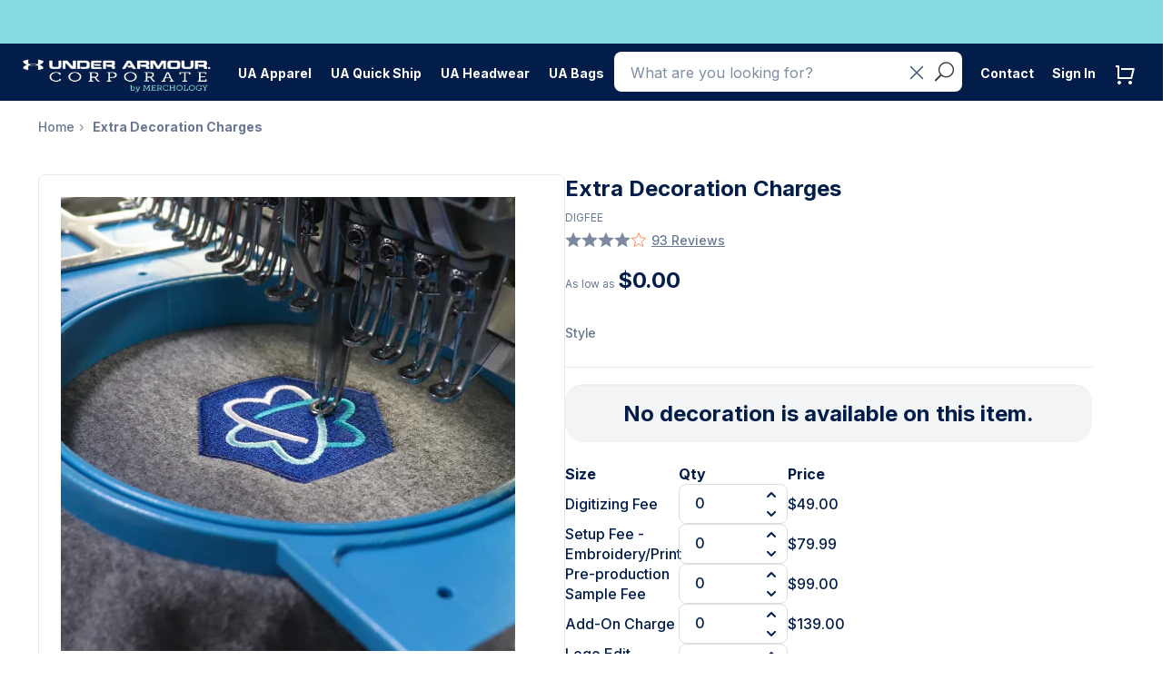

--- FILE ---
content_type: text/javascript
request_url: https://uac.merchology.com/cdn/shop/t/147/assets/redirect.js?v=67553999766074032481717501293
body_size: 4065
content:
var eu_countries=["BE","BG","CZ","DK","DE","EE","IE","EL","GR","ES","FR","HR","IT","CY","LV","LT","LU","HU","MT","NL","AT","PL","PT","RO","SI","SK","FI","SE","UK"];function checkAndShowCookieDisclaimer(country_code){typeof window.cookieconsent!="undefined"?typeof isWindowLoadedWithCookie!="undefined"&&isWindowLoadedWithCookie==!0&&$.inArray(country_code,eu_countries)!=-1?window.cookieconsent.initialise(cookieConsObj):$.inArray(country_code,eu_countries)!=-1&&window.addEventListener("load",function(){window.cookieconsent.initialise(cookieConsObj)}):$.inArray(country_code,eu_countries)!=-1&&window.addEventListener("load",function(){window.cookieconsent.initialise(cookieConsObj)})}(function($2,document2,window2,undefined2){window2.IPRedirect={init:function(settings){var self=this;return self.settings=settings,self.redirect=localStorage.getItem("location-redirect"),self.messageWrap=$2("#location-redirect-message,#location-redirect-popup"),self.currentCountry=$2(".current-country",self.messageWrap),self.RedirectMe=$2(".redirect-me",self.messageWrap),self.closeBtn=$2(".close-redirect-btn",self.messageWrap),self.newStore=$2(".new-store",self.messageWrap),self.catchAllCountries=settings.redirect_catch_all_countries,self.catchAllURL=settings.redirect_catch_all_url,self.catchAllName=settings.redirect_catch_all_name,self.forceRedirect=!!settings.redirect_force,self.relativeRedirect=!!settings.redirect_relative,self.countryTranslations={Sweden:"Sverige"},self.domain="https://reallyfreegeoip.org/json/?callback=?",self.redirects=[],self.urlMap={},self.featherlight=$2.featherlight,self.location={},self.loadRedirects(settings),self.mapURLs(self.redirects,"::"),self.redirect=typeof self.redirect=="string"?JSON.parse(self.redirect):{shown:!1,date:null},self.redirect.shown=self.getIsRedirectShown(),!0},run:function(){var self=this,successCallback=self.forceRedirect?self.fetchAndRedirectOnResponse:self.fetchAndShowRedirect,activateRedirect=!!(!self.redirect.shown||self.forceRedirect);activateRedirect&&(self.makeServerCall(self.fetchLocationInfoAndRunCallback,successCallback),self.forceRedirect||self.bindRedirect())},loadRedirects:function(settings){for(var self=this,i=1;i<11;++i){var name="redirect_"+i;self.redirects.push(settings[name])}},mapURLs:function(stringList,splitter){for(var self=this,i=0;i<stringList.length;++i)if(stringList[i]&&stringList[i]!=""){var splitString=stringList[i].split(splitter);splitString[2].indexOf("https://")===-1&&splitString[1].indexOf("https://")===-1&&(splitString[2]="https://"+splitString[2]),self.urlMap[splitString[0]]={name:splitString[1],url:splitString[2]}}if(self.catchAllCountries.length>0)for(var countries=self.catchAllCountries.split(/[\s,]+/),i=0;i<countries.length;++i)self.urlMap[countries[i]]={name:self.catchAllName,url:self.catchAllURL};return self.urlMap},getIsRedirectShown:function(){var self=this,today=new Date,prevDate=new Date(self.redirect.date),dayLength=1e3*24*60*60,diffDate=today-prevDate;return!(diffDate/dayLength>30)},makeServerCall:function(serverCall,callback){return serverCall(callback)},fetchLocationInfoAndRunCallback:function(successCallback){var self=IPRedirect;$2.ajax({url:self.domain,type:"POST",dataType:"jsonp",async:!1,success:successCallback,error:successCallback})},fetchAndShowRedirect:function(location){var self=IPRedirect;self.location=location;var hideHeaderFlg=!1;if(getParameterByName("us_only")!=""&&getParameterByName("us_only")=="true")hideHeaderFlg=!0,document2.cookie="hideHeaderFlg=true; path=/";else{var hideHeaderCookie=getMerchCookie("hideHeaderFlg");typeof hideHeaderCookie!="undefined"&&hideHeaderCookie=="true"&&(hideHeaderFlg=!0)}var dynamicCurrencyCookieName="currency1525994576",dynamicCurrencyCookieEncode="_g1525994576";if(window2.location.host=="test-corporatedirectapparel.myshopify.com"&&(dynamicCurrencyCookieName="currency1524462844",dynamicCurrencyCookieEncode="_g1524462844"),typeof location!="undefined"&&location.country_code!="undefined"&&checkAndShowCookieDisclaimer(location.country_code),typeof location!="undefined"&&typeof location!="undefined"&&typeof self.urlMap[location.country_code]!="undefined"&&self.urlMap[location.country_code].url!=null&&site_country!=location.country_code&&hideHeaderFlg==!1){document2.cookie=dynamicCurrencyCookieName+"=; expires=Thu, 18 Dec 1971 12:00:00 UTC; domain="+window2.location.hostname+"; path=/",document2.cookie=dynamicCurrencyCookieEncode+"=; expires=Thu, 18 Dec 1971 12:00:00 UTC; domain="+window2.location.hostname+"; path=/",document2.cookie="merch_currency=; expires=Thu, 18 Dec 1970 12:00:00 UTC; path=/";var countryName=self.countryTranslations[location.country_name]?self.countryTranslations[location.country_name]:location.country_name;self.currentCountry.text(countryName);var redirectLinksHtml="",nlink=0;self.urlMap[site_country].url!=null&&typeof self.urlMap[location.country_code]!="undefined"&&(redirectLinksHtml+='<a href="javascript:IPRedirect.saveRedirect()" title="'+self.urlMap[site_country].name+'" class="flg-icon '+site_country+'-flag"> &nbsp; </a>',nlink++),self.urlMap[location.country_code].url!=null&&typeof self.urlMap[location.country_code]!="undefined"&&(nlink>0&&(redirectLinksHtml+='<span class="or-seperator"> Or </span>'),redirectLinksHtml+='<a href="'+self.urlMap[location.country_code].url+'" title="'+self.urlMap[location.country_code].name+'" class="flg-icon '+location.country_code+'-flag"> &nbsp; </a>'),redirectLinksHtml!=""&&($2(".redirect-other-site-link").html(redirectLinksHtml),$2(".location-redirect-message").show())}else typeof location!="undefined"&&location.country_code!=null&&(getMerchCookie("merch_currency")!=null&&getMerchCookie("merch_currency")!=""&&(document2.cookie=dynamicCurrencyCookieName+"="+getMerchCookie("merch_currency")+"; domain="+window2.location.hostname+"; path=/",document2.cookie=dynamicCurrencyCookieEncode+"="+btoa(getMerchCookie("merch_currency"))+"; domain="+window2.location.hostname+"; path=/"),site_country!=location.country_code&&(getMerchCookie("merch_currency")==null||getMerchCookie("merch_currency")=="")&&checkAndShowCurrencyHeader())},fetchAndRedirectOnResponse:function(location){var self=IPRedirect;self.location=location,self.urlMap[location.country_code].url!=null&&(self.relativeRedirect?window2.top.location.assign(self.urlMap[location.country_code].url+window2.top.location.pathname):window2.top.location.assign(self.urlMap[location.country_code].url))},bindRedirect:function(){var self=this;self.closeBtn.off().on("click",function(e){e.preventDefault(),e.stopPropagation(),self.messageWrap.hide(),self.featherlight.close(),self.saveRedirect()}),self.RedirectMe.on("click",function(e){e.stopPropagation()})},saveRedirect:function(key,val){var redirect={shown:!0,date:Date()};localStorage.setItem("location-redirect",JSON.stringify(redirect)),$2(".location-redirect-message").length&&$2(".location-redirect-message").hide()}}})(jQuery,document,window),function($2){"use strict";if(typeof $2=="undefined"){"console"in window&&window.console.info("Too much lightness, Featherlight needs jQuery.");return}function Featherlight($content,config){if(this instanceof Featherlight)this.id=Featherlight.id++,this.setup($content,config),this.chainCallbacks(Featherlight._callbackChain);else{var fl=new Featherlight($content,config);return fl.open(),fl}}var opened=[],pruneOpened=function(remove){return opened=$2.grep(opened,function(fl){return fl!==remove&&fl.$instance.closest("body").length>0}),opened},structure=function(obj,prefix){var result={},regex=new RegExp("^"+prefix+"([A-Z])(.*)");for(var key in obj){var match=key.match(regex);if(match){var dasherized=(match[1]+match[2].replace(/([A-Z])/g,"-$1")).toLowerCase();result[dasherized]=obj[key]}}return result},eventMap={keyup:"onKeyUp",resize:"onResize"},globalEventHandler=function(event){$2.each(Featherlight.opened().reverse(),function(){if(!event.isDefaultPrevented()&&this[eventMap[event.type]](event)===!1)return event.preventDefault(),event.stopPropagation(),!1})},toggleGlobalEvents=function(set){if(set!==Featherlight._globalHandlerInstalled){Featherlight._globalHandlerInstalled=set;var events=$2.map(eventMap,function(_,name){return name+"."+Featherlight.prototype.namespace}).join(" ");$2(window)[set?"on":"off"](events,globalEventHandler)}};Featherlight.prototype={constructor:Featherlight,namespace:"featherlight",targetAttr:"data-featherlight",variant:null,resetCss:!1,background:null,openTrigger:"click",closeTrigger:"click",filter:null,root:"body",openSpeed:250,closeSpeed:250,closeOnClick:"background",closeOnEsc:!0,closeIcon:"&#10005;",loading:"",persist:!1,otherClose:null,beforeOpen:$2.noop,beforeContent:$2.noop,beforeClose:$2.noop,afterOpen:$2.noop,afterContent:$2.noop,afterClose:$2.noop,onKeyUp:$2.noop,onResize:$2.noop,type:null,contentFilters:["jquery","image","html","ajax","iframe","text"],setup:function(target,config){typeof target=="object"&&!(target instanceof $2)&&!config&&(config=target,target=void 0);var self=$2.extend(this,config,{target:target}),css=self.resetCss?self.namespace+"-reset":self.namespace,$background=$2(self.background||['<div class="'+css+"-loading "+css+'">','<div class="'+css+'-content">','<span class="'+css+"-close-icon "+self.namespace+'-close">',self.closeIcon,"</span>",'<div class="'+self.namespace+'-inner">'+self.loading+"</div>","</div>","</div>"].join("")),closeButtonSelector="."+self.namespace+"-close"+(self.otherClose?","+self.otherClose:"");return self.$instance=$background.clone().addClass(self.variant),self.$instance.on(self.closeTrigger+"."+self.namespace,function(event){var $target=$2(event.target);(self.closeOnClick==="background"&&$target.is("."+self.namespace)||self.closeOnClick==="anywhere"||$target.closest(closeButtonSelector).length)&&(event.preventDefault(),self.close())}),this},getContent:function(){if(this.persist!==!1&&this.$content)return this.$content;var self=this,filters=this.constructor.contentFilters,readTargetAttr=function(name){return self.$currentTarget&&self.$currentTarget.attr(name)},targetValue=readTargetAttr(self.targetAttr),data=self.target||targetValue||"",filter=filters[self.type];if(!filter&&data in filters&&(filter=filters[data],data=self.target&&targetValue),data=data||readTargetAttr("href")||"",!filter)for(var filterName in filters)self[filterName]&&(filter=filters[filterName],data=self[filterName]);if(!filter){var target=data;if(data=null,$2.each(self.contentFilters,function(){return filter=filters[this],filter.test&&(data=filter.test(target)),!data&&filter.regex&&target.match&&target.match(filter.regex)&&(data=target),!data}),!data)return"console"in window&&window.console.error("Featherlight: no content filter found "+(target?' for "'+target+'"':" (no target specified)")),!1}return filter.process.call(self,data)},setContent:function($content){var self=this;return($content.is("iframe")||$2("iframe",$content).length>0)&&self.$instance.addClass(self.namespace+"-iframe"),self.$instance.removeClass(self.namespace+"-loading"),self.$instance.find("."+self.namespace+"-inner").not($content).slice(1).remove().end().replaceWith($2.contains(self.$instance[0],$content[0])?"":$content),self.$content=$content.addClass(self.namespace+"-inner"),self},open:function(event){var self=this;if(self.$instance.hide().appendTo(self.root),(!event||!event.isDefaultPrevented())&&self.beforeOpen(event)!==!1){event&&event.preventDefault();var $content=self.getContent();if($content)return opened.push(self),toggleGlobalEvents(!0),self.$instance.fadeIn(self.openSpeed),self.beforeContent(event),$2.when($content).always(function($content2){self.setContent($content2),self.afterContent(event)}).then(self.$instance.promise()).done(function(){self.afterOpen(event)})}return self.$instance.detach(),$2.Deferred().reject().promise()},close:function(event){var self=this,deferred=$2.Deferred();return self.beforeClose(event)===!1?deferred.reject():(pruneOpened(self).length===0&&toggleGlobalEvents(!1),self.$instance.fadeOut(self.closeSpeed,function(){self.$instance.detach(),self.afterClose(event),deferred.resolve()})),deferred.promise()},chainCallbacks:function(chain){for(var name in chain)this[name]=$2.proxy(chain[name],this,$2.proxy(this[name],this))}},$2.extend(Featherlight,{id:0,autoBind:"[data-featherlight]",defaults:Featherlight.prototype,contentFilters:{jquery:{regex:/^[#.]\w/,test:function(elem){return elem instanceof $2&&elem},process:function(elem){return this.persist!==!1?$2(elem):$2(elem).clone(!0)}},image:{regex:/\.(png|jpg|jpeg|gif|tiff|bmp|svg)(\?\S*)?$/i,process:function(url){var self=this,deferred=$2.Deferred(),img=new Image,$img=$2('<img src="'+url+'" alt="" class="'+self.namespace+'-image" />');return img.onload=function(){$img.naturalWidth=img.width,$img.naturalHeight=img.height,deferred.resolve($img)},img.onerror=function(){deferred.reject($img)},img.src=url,deferred.promise()}},html:{regex:/^\s*<[\w!][^<]*>/,process:function(html){return $2(html)}},ajax:{regex:/./,process:function(url){var self=this,deferred=$2.Deferred(),$container=$2("<div></div>").load(url,function(response,status){status!=="error"&&deferred.resolve($container.contents()),deferred.fail()});return deferred.promise()}},iframe:{process:function(url){var deferred=new $2.Deferred,$content=$2("<iframe/>").hide().attr("src",url).css(structure(this,"iframe")).on("load",function(){deferred.resolve($content.show())}).appendTo(this.$instance.find("."+this.namespace+"-content"));return deferred.promise()}},text:{process:function(text){return $2("<div>",{text:text})}}},functionAttributes:["beforeOpen","afterOpen","beforeContent","afterContent","beforeClose","afterClose"],readElementConfig:function(element,namespace){var Klass=this,regexp=new RegExp("^data-"+namespace+"-(.*)"),config={};return element&&element.attributes&&$2.each(element.attributes,function(){var match=this.name.match(regexp);if(match){var val=this.value,name=$2.camelCase(match[1]);if($2.inArray(name,Klass.functionAttributes)>=0)val=new Function(val);else try{val=$2.parseJSON(val)}catch(e){}config[name]=val}}),config},extend:function(child,defaults){var Ctor=function(){this.constructor=child};return Ctor.prototype=this.prototype,child.prototype=new Ctor,child.__super__=this.prototype,$2.extend(child,this,defaults),child.defaults=child.prototype,child},attach:function($source,$content,config){var Klass=this;typeof $content=="object"&&!($content instanceof $2)&&!config&&(config=$content,$content=void 0),config=$2.extend({},config);var namespace=config.namespace||Klass.defaults.namespace,tempConfig=$2.extend({},Klass.defaults,Klass.readElementConfig($source[0],namespace),config),sharedPersist;return $source.on(tempConfig.openTrigger+"."+tempConfig.namespace,tempConfig.filter,function(event){var elemConfig=$2.extend({$source:$source,$currentTarget:$2(this)},Klass.readElementConfig($source[0],tempConfig.namespace),Klass.readElementConfig(this,tempConfig.namespace),config),fl=sharedPersist||$2(this).data("featherlight-persisted")||new Klass($content,elemConfig);fl.persist==="shared"?sharedPersist=fl:fl.persist!==!1&&$2(this).data("featherlight-persisted",fl),elemConfig.$currentTarget.blur(),fl.open(event)}),$source},current:function(){var all=this.opened();return all[all.length-1]||null},opened:function(){var klass=this;return pruneOpened(),$2.grep(opened,function(fl){return fl instanceof klass})},close:function(){var cur=this.current();if(cur)return cur.close()},_onReady:function(){var Klass=this;Klass.autoBind&&($2(Klass.autoBind).each(function(){Klass.attach($2(this))}),$2(document).on("click",Klass.autoBind,function(evt){evt.isDefaultPrevented()||(evt.preventDefault(),Klass.attach($2(evt.currentTarget)),$2(evt.target).click())}))},_callbackChain:{onKeyUp:function(_super,event){return event.keyCode===27?(this.closeOnEsc&&this.$instance.find("."+this.namespace+"-close:first").click(),!1):_super(event)},onResize:function(_super,event){if(this.$content.naturalWidth){var w=this.$content.naturalWidth,h=this.$content.naturalHeight;this.$content.css("width","").css("height","");var ratio=Math.max(w/parseInt(this.$content.parent().css("width"),10),h/parseInt(this.$content.parent().css("height"),10));ratio>1&&this.$content.css("width",""+w/ratio+"px").css("height",""+h/ratio+"px")}return _super(event)},afterContent:function(_super,event){var r=_super(event);return this.onResize(event),r}}}),$2.featherlight=Featherlight,$2.fn.featherlight=function($content,config){return Featherlight.attach(this,$content,config)},$2(document).ready(function(){Featherlight._onReady()})}(jQuery);
//# sourceMappingURL=/cdn/shop/t/147/assets/redirect.js.map?v=67553999766074032481717501293


--- FILE ---
content_type: text/javascript
request_url: https://uac.merchology.com/cdn/shop/t/147/assets/custom-currency.js?v=130203774574403173871729800236
body_size: 1431
content:
var countryCodeCurrency={BD:"BDT",BE:"EUR",BF:"XOF",BG:"BGN",BA:"BAM",BB:"BBD",WF:"XPF",BL:"EUR",BM:"BMD",BN:"BND",BO:"BOB",BH:"BHD",BI:"BIF",BJ:"XOF",BT:"BTN",JM:"JMD",BV:"NOK",BW:"BWP",WS:"WST",BQ:"USD",BR:"BRL",BS:"BSD",JE:"GBP",BY:"BYR",BZ:"BZD",RU:"RUB",RW:"RWF",RS:"RSD",TL:"USD",RE:"EUR",TM:"TMT",TJ:"TJS",RO:"RON",TK:"NZD",GW:"XOF",GU:"USD",GT:"GTQ",GS:"GBP",GR:"EUR",GQ:"XAF",GP:"EUR",JP:"JPY",GY:"GYD",GG:"GBP",GF:"EUR",GE:"GEL",GD:"XCD",GB:"GBP",GA:"XAF",SV:"USD",GN:"GNF",GM:"GMD",GL:"DKK",GI:"GIP",GH:"GHS",OM:"OMR",TN:"TND",JO:"JOD",HR:"HRK",HT:"HTG",HU:"HUF",HK:"HKD",HN:"HNL",HM:"AUD",VE:"VEF",PR:"USD",PS:"ILS",PW:"USD",PT:"EUR",SJ:"NOK",PY:"PYG",IQ:"IQD",PA:"PAB",PF:"XPF",PG:"PGK",PE:"PEN",PK:"PKR",PH:"PHP",PN:"NZD",PL:"PLN",PM:"EUR",ZM:"ZMK",EH:"MAD",EE:"EUR",EG:"EGP",ZA:"ZAR",EC:"USD",IT:"EUR",VN:"VND",SB:"SBD",ET:"ETB",SO:"SOS",ZW:"ZWL",SA:"SAR",ES:"EUR",ER:"ERN",ME:"EUR",MD:"MDL",MG:"MGA",MF:"EUR",MA:"MAD",MC:"EUR",UZ:"UZS",MM:"MMK",ML:"XOF",MO:"MOP",MN:"MNT",MH:"USD",MK:"MKD",MU:"MUR",MT:"EUR",MW:"MWK",MV:"MVR",MQ:"EUR",MP:"USD",MS:"XCD",MR:"MRO",IM:"GBP",UG:"UGX",TZ:"TZS",MY:"MYR",MX:"MXN",IL:"ILS",FR:"EUR",IO:"USD",SH:"SHP",FI:"EUR",FJ:"FJD",FK:"FKP",FM:"USD",FO:"DKK",NI:"NIO",NL:"EUR",NO:"NOK",NA:"NAD",VU:"VUV",NC:"XPF",NE:"XOF",NF:"AUD",NG:"NGN",NZ:"NZD",NP:"NPR",NR:"AUD",NU:"NZD",CK:"NZD",XK:"EUR",CI:"XOF",CH:"CHF",CO:"COP",CN:"CNY",CM:"XAF",CL:"CLP",CC:"AUD",CA:"CAD",CG:"XAF",CF:"XAF",CD:"CDF",CZ:"CZK",CY:"EUR",CX:"AUD",CR:"CRC",CW:"ANG",CV:"CVE",CU:"CUP",SZ:"SZL",SY:"SYP",SX:"ANG",KG:"KGS",KE:"KES",SS:"SSP",SR:"SRD",KI:"AUD",KH:"KHR",KN:"XCD",KM:"KMF",ST:"STD",SK:"EUR",KR:"KRW",SI:"EUR",KP:"KPW",KW:"KWD",SN:"XOF",SM:"EUR",SL:"SLL",SC:"SCR",KZ:"KZT",KY:"KYD",SG:"SGD",SE:"SEK",SD:"SDG",DO:"DOP",DM:"XCD",DJ:"DJF",DK:"DKK",VG:"USD",DE:"EUR",YE:"YER",DZ:"DZD",US:"USD",UY:"UYU",YT:"EUR",UM:"USD",LB:"LBP",LC:"XCD",LA:"LAK",TV:"AUD",TW:"TWD",TT:"TTD",TR:"TRY",LK:"LKR",LI:"CHF",LV:"EUR",TO:"TOP",LT:"LTL",LU:"EUR",LR:"LRD",LS:"LSL",TH:"THB",TF:"EUR",TG:"XOF",TD:"XAF",TC:"USD",LY:"LYD",VA:"EUR",VC:"XCD",AE:"AED",AD:"EUR",AG:"XCD",AF:"AFN",AI:"XCD",VI:"USD",IS:"ISK",IR:"IRR",AM:"AMD",AL:"ALL",AO:"AOA",AQ:"",AS:"USD",AR:"ARS",AU:"AUD",AT:"EUR",AW:"AWG",IN:"INR",AX:"EUR",AZ:"AZN",IE:"EUR",ID:"IDR",UA:"UAH",QA:"QAR",MZ:"MZN"},isCurrencySwitcherAvailable=!1;function afterCurrencySwitcherInit(){isCurrencySwitcherAvailable=!0,customizeDoubly()}function checkAndShowCurrencyHeader(){isCurrencySwitcherAvailable==!0?$(".location-currency-message").show():setTimeout(function(){checkAndShowCurrencyHeader()},1e3)}function customizeDoubly(){setTimeout(function(){if(typeof jQueryGrizzly!="undefined"&&typeof IPRedirect.location!="undefined"&&IPRedirect.location.country_code!=site_country&&$("[name=doubly-currencies]").closest(".location-currency-message").length){if(jQueryGrizzly("[name=doubly-currencies]").unbind("change"),$(".btn-currency-go").on("click",function(){var newCurrency=jQueryGrizzly("[name=doubly-currencies] option:selected").val();(typeof newCurrency=="undefined"||newCurrency==null)&&(newCurrency=DoublyGlobalCurrency.cookie.read()),setCookie("merch_currency",newCurrency,365),DoublyGlobalCurrency.convertAll(newCurrency),jQueryGrizzly("[name=doubly-currencies]").val(jQueryGrizzly(this).val()),$(this).hasClass("trigger-from-nav")?$(".btn-currency-go").removeClass("trigger-from-nav"):($(".location-currency-message").hide(),cloneDoublyToNavHeader())}),getMerchCookie("merch_currency")!=null&&getMerchCookie("merch_currency")!="")cloneDoublyToNavHeader(),$("body").addClass("body-nav-currency");else if(typeof IPRedirect.location!="undefined"&&typeof IPRedirect.location.country_code!="undefined"&&$('.doubly-nice-select ul li[data-value="'+countryCodeCurrency[IPRedirect.location.country_code]+'"]').length){$(".doubly-nice-select ul li").removeClass("selected");var currencyDrop=$('.doubly-nice-select ul li[data-value="'+countryCodeCurrency[IPRedirect.location.country_code]+'"]');currencyDrop.addClass("selected"),$(".doubly-nice-select span.current").html('<span class="flags flags-'+currencyDrop.attr("data-country")+'"></span> &nbsp;'+currencyDrop.attr("data-display")),jQueryGrizzly("[name=doubly-currencies]").val(currencyDrop.attr("data-value"))}}},1e3)}function cloneDoublyToNavHeader(){$("body").addClass("body-nav-currency"),$(".currency-nav-container").html(""),$("[name=doubly-currencies]").next(".doubly-nice-select").clone().appendTo(".currency-nav-container"),$("[name=doubly-currencies]").next(".doubly-nice-select").clone().appendTo(".currency-nav-content-container"),$(".currency-nav-container").show(),$(".currency-nav-content-container").show(),bindSelectCurrencyEvent(),$(".doubly-message-cart-row").length&&$(".doubly-message-cart-row").show(),DoublyGlobalCurrency.currentCurrency!="USD"?($(".product-survey.sec-area").hide(),$(".doubly-message-cart-row").show()):($(".product-survey.sec-area").show(),$(".doubly-message-cart-row").hide())}function bindSelectCurrencyEvent(){$("select[name=doubly-currencies]").length&&$("select[name=doubly-currencies]").change(function(){setTimeout(function(){replaceCurrencyText()},100)})}function replaceCurrencyText(){$(".doubly-message-cart-row").length&&$(".doubly-message-cart-row .selected-currency").html(DoublyGlobalCurrency.currentCurrency),DoublyGlobalCurrency.currentCurrency!="USD"?($(".product-survey.sec-area").hide(),$(".doubly-message-cart-row").show(),$(".doubly-message-cart-row .doubly-message.free-offer-msg").show()):($(".product-survey.sec-area").show(),$(".doubly-message-cart-row").hide()),typeof changePrice=="function"&&changePrice("")}function dbCnvrtCurrent(){if(typeof jQueryGrizzly!="undefined"&&typeof DoublyGlobalCurrency!="undefined"&&typeof DoublyGlobalCurrency.cookie!="undefined"){var newCurrency=jQueryGrizzly("[name=doubly-currencies] option:selected").val();(typeof newCurrency=="undefined"||newCurrency==null)&&(newCurrency=DoublyGlobalCurrency.cookie.read()),DoublyGlobalCurrency.convertAll(newCurrency)}}$("body").on("click",".currency-nav-container .doubly-nice-select ul.list li, .currency-nav-content-container .doubly-nice-select ul.list li",function(){$(".btn-currency-go").addClass("trigger-from-nav"),setTimeout(function(){$(".btn-currency-go").trigger("click")},100)}),$("h2,p,h3,.tabPanelDetails,li,.item-price").each(function(){var tagTempHtml=$(this).html();if($(this).find(".money").length<1&&tagTempHtml.search(/(\$[0-9\-\.\,]+)/g)!=-1&&$(this).closest(".hbspt-form").length<1){var fTempHtml=tagTempHtml.replace(/(\$[0-9\-\.\,]+)/g,"<span class='money'>$1</span>");$(this).html(fTempHtml)}}),$(window).load(function(){setTimeout(function(){$("h2,h3,p,.tabPanelDetails,li,.item-price:not(.size-item),.wisepop-content span").each(function(){var tagTempHtml=$(this).html();if($(this).find(".money").length<1&&tagTempHtml.search(/(\$[0-9\-\.\,]+)/g)!=-1&&$(this).closest(".hbspt-form").length<1){var fTempHtml=tagTempHtml.replace(/(\$[0-9\-\.\,]+)/g,"<span class='money'>$1</span>");$(this).html(fTempHtml)}}),setTimeout(function(){dbCnvrtCurrent()},100)},1e3)});function convertAmountDirectly(cents,currentMoneyTxt){if(typeof DoublyGlobalCurrency!="undefined"){var shopCurrency="USD";typeof cents=="string"&&(cents=parseFloat(cents)),shopCurrency!=DoublyGlobalCurrency.currentCurrency&&(cents=DoublyGlobalCurrency.convert(cents,shopCurrency,DoublyGlobalCurrency.currentCurrency));var newFormat=DoublyGlobalCurrency.moneyFormats[DoublyGlobalCurrency.currentCurrency][DoublyGlobalCurrency.format]||"{{amount}}",isShopCurrency=DoublyGlobalCurrency.currentCurrency=="USD";return DoublyGlobalCurrency.formatMoney(cents,newFormat,isShopCurrency,!1)}else return currentMoneyTxt}
//# sourceMappingURL=/cdn/shop/t/147/assets/custom-currency.js.map?v=130203774574403173871729800236


--- FILE ---
content_type: text/javascript
request_url: https://uac.merchology.com/cdn/shop/t/147/compiled_assets/snippet-scripts.js?v=133097
body_size: -315
content:
(function(){var __snippets__={};(function(){for(var element=document.getElementById("snippets-script"),attribute=element?element.getAttribute("data-snippets"):"",snippets=attribute.split(",").filter(Boolean),i=0;i<snippets.length;i++)__snippets__[snippets[i]]=!0})(),function(){if(!(!__snippets__["hg-variant-color-picker"]&&!Shopify.designMode))try{document.addEventListener("DOMContentLoaded",function(){const seeMoreButton=window.innerWidth<768?document.querySelectorAll(".see-more-button")[6]:document.querySelectorAll(".see-more-button")[8],seeLessButton=document.querySelector(".see-less-button"),colorChoiceContainer=document.querySelector(".color-choice--inner");console.log("Color choice container:",colorChoiceContainer),console.log("See more button:",seeMoreButton),seeMoreButton&&seeMoreButton.addEventListener("click",function(){colorChoiceContainer.classList.add("expanded")}),seeLessButton&&seeLessButton.addEventListener("click",function(){colorChoiceContainer.classList.remove("expanded")})})}catch(e){console.error(e)}}()})();
//# sourceMappingURL=/cdn/shop/t/147/compiled_assets/snippet-scripts.js.map?v=133097


--- FILE ---
content_type: text/javascript
request_url: https://uac.merchology.com/cdn/shop/t/147/assets/jquery.swiftype.autocomplete.js?v=150694876898498930371721941368
body_size: 2405
content:
(function($){var queryParser=function(a){var i,p,b={};if(a==="")return{};for(i=0;i<a.length;i+=1)p=a[i].split("="),p.length===2&&(b[p[0]]=decodeURIComponent(p[1].replace(/\+/g," ")));return b};$.queryParams=function(){return queryParser(window.location.search.substr(1).split("&"))},$.hashParams=function(){return queryParser(window.location.hash.substr(1).split("&"))};var ident=0;window.Swiftype=window.Swiftype||{},Swiftype.root_url=Swiftype.root_url||"https://api.swiftype.com",Swiftype.pingUrl=function(endpoint,callback){var to=setTimeout(callback,350),img=new Image;return img.onload=img.onerror=function(){clearTimeout(to),callback()},img.src=endpoint,!1},Swiftype.pingAutoSelection=function(engineKey,docId,value,callback){var params={t:new Date().getTime(),engine_key:engineKey,doc_id:docId,prefix:value},url=Swiftype.root_url+"/api/v1/public/analytics/pas?"+$.param(params);Swiftype.pingUrl(url,callback)},Swiftype.findSelectedSection=function(){var sectionText=$.hashParams().sts;if(!sectionText)return;function normalizeText(str){var out=str.replace(/\s+/g,"");return out=out.toLowerCase(),out}sectionText=normalizeText(sectionText),$("h1, h2, h3, h4, h5, h6").each(function(idx){if($this=$(this),normalizeText($this.text()).indexOf(sectionText)>=0)return this.scrollIntoView(!0),!1})},Swiftype.htmlEscape=Swiftype.htmlEscape||function(str){return String(str).replace(/&/g,"&amp;").replace(/"/g,"&quot;").replace(/'/g,"&#39;").replace(/</g,"&lt;").replace(/>/g,"&gt;")},$.fn.swiftype=function(options){Swiftype.findSelectedSection();var options=$.extend({},$.fn.swiftype.defaults,options);return this.each(function(){var $this2=$(this),config=$.meta?$.extend({},options,$this2.data()):options;$this2.attr("autocomplete","off"),$this2.data("swiftype-config-autocomplete",config),$this2.submitted=!1,$this2.cache=new LRUCache(10),$this2.emptyQueries=[],$this2.isEmpty=function(query){return $.inArray(normalize(query),this.emptyQueries)>=0},$this2.addEmpty=function(query){$this2.emptyQueries.unshift(normalize(query))};var styles=config.dropdownStylesFunction($this2),$swiftypeWidget=$('<div class="'+config.widgetContainerClass+'" />'),$listContainer=$("<div />").addClass(config.suggestionListClass).appendTo($swiftypeWidget).css(styles).hide();$swiftypeWidget.appendTo(config.autocompleteContainingElement);var $list=$("<"+config.suggestionListType+" />").appendTo($listContainer);$this2.data("swiftype-list",$list),$this2.abortCurrent=function(){$this2.currentRequest&&$this2.currentRequest.abort()},$this2.showList=function(){handleFunctionParam(config.disableAutocomplete)===!1&&($listContainer.show(),this[0].id.includes("footer")||($("body").css("position","relative"),$("html").css("position","relative")))},$this2.hideList=function(sync){sync?$listContainer.hide():setTimeout(function(){$listContainer.hide()},10),this[0].id.includes("footer")||($("body").css("overflow-y","inherit"),$("html").css("overflow-y","inherit"))},$this2.showNoResults=function(){$list.empty(),config.noResultsMessage===void 0?$this2.hideList():($list.append($("<li />",{class:config.noResultsClass}).text(config.noResultsMessage)),$this2.showList())},$this2.focused=function(){return $this2.is(":focus")},$this2.submitting=function(){$this2.submitted=!0},$this2.listResults=function(){return $(config.resultListSelector,$list).filter(":not(."+config.noResultsClass+")")},$this2.activeResult=function(){return $this2.listResults().filter("."+config.activeItemClass).first()},$this2.prevResult=function(){var list=$this2.listResults(),currentIdx=list.index($this2.activeResult()),nextIdx=currentIdx-1,next=list.eq(nextIdx);$this2.listResults().removeClass(config.activeItemClass),nextIdx>=0&&next.addClass(config.activeItemClass)},$this2.nextResult=function(){var list=$this2.listResults(),currentIdx=list.index($this2.activeResult()),nextIdx=currentIdx+1,next=list.eq(nextIdx);$this2.listResults().removeClass(config.activeItemClass),nextIdx>=0&&next.addClass(config.activeItemClass)},$this2.selectedCallback=function(data){return function(){var value=$this2.val(),callback=function(){config.onComplete(data,value)};Swiftype.pingAutoSelection(config.engineKey,data.id,value,callback)}},$this2.registerResult=function($element,data){$element.data("swiftype-item",data),$element.click($this2.selectedCallback(data)).mouseover(function(){$this2.listResults().removeClass(config.activeItemClass),$element.addClass(config.activeItemClass)})},$this2.getContext=function(){return{config:config,list:$list,registerResult:$this2.registerResult}};var typingDelayPointer,suppressKey=!1;$this2.lastValue="",$this2.keyup(function(event){if(suppressKey){suppressKey=!1;return}event.which>36&&event.which<41||event.which==16||(config.typingDelay>0?(clearTimeout(typingDelayPointer),typingDelayPointer=setTimeout(function(){processInput($this2)},config.typingDelay)):processInput($this2))}),$this2.styleDropdown=function(){$listContainer.css(config.dropdownStylesFunction($this2))},$(window).resize(function(event){$this2.styleDropdown()}),$this2.keydown(function(event){$this2.styleDropdown();var $active=$this2.activeResult();switch(event.which){case 13:$active.length!==0&&$list.is(":visible")?(event.preventDefault(),$this2.selectedCallback($active.data("swiftype-item"))()):$this2.currentRequest&&$this2.submitting(),$this2.hideList(),suppressKey=!0;break;case 38:event.preventDefault(),$active.length===0?$this2.listResults().last().addClass(config.activeItemClass):$this2.prevResult();break;case 40:event.preventDefault(),$active.length===0?$this2.listResults().first().addClass(config.activeItemClass):$active!=$this2.listResults().last()&&$this2.nextResult();break;case 27:$this2.hideList(),suppressKey=!0;break;default:$this2.submitted=!1;break}}),$this2.keypress(function(event){event.which==13&&$this2.activeResult().length>0&&event.preventDefault()});var mouseDown=!1,blurWait=!1;$(document).bind("mousedown.swiftype"+ ++ident,function(){mouseDown=!0}),$(document).bind("mouseup.swiftype"+ident,function(){mouseDown=!1,blurWait&&(blurWait=!1,$this2.hideList())}),$this2.blur(function(){mouseDown?blurWait=!0:$this2.hideList()})})};var normalize=function(str){return $.trim(str).toLowerCase()},callRemote=function($this2,term){$this2.abortCurrent();var params={},config=$this2.data("swiftype-config-autocomplete");params.q=term,params.engine_key=config.engineKey,params.search_fields=handleFunctionParam(config.searchFields),params.fetch_fields=handleFunctionParam(config.fetchFields),params.filters=handleFunctionParam(config.filters),params.document_types=handleFunctionParam(config.documentTypes),params.functional_boosts=handleFunctionParam(config.functionalBoosts),params.sort_field=handleFunctionParam(config.sortField),params.sort_direction=handleFunctionParam(config.sortDirection),params.per_page=config.resultLimit,params.highlight_fields=config.highlightFields;var endpoint=Swiftype.root_url+"/api/v1/public/engines/suggest.json";$this2.currentRequest=$.ajax({type:"GET",dataType:"jsonp",url:endpoint,data:params}).done(function(data){var norm=normalize(term);if(data.record_count>0)$this2.cache.put(norm,data.records);else{$this2.addEmpty(norm),$this2.showNoResults();return}processData($this2,data.records,term)})},getResults=function($this2,term){var norm=normalize(term);if($this2.isEmpty(norm)){$this2.showNoResults();return}var cached=$this2.cache.get(norm);cached?processData($this2,cached,term):callRemote($this2,term)},processInput=function($this2){var term=$this2.val();if(term!==$this2.lastValue){if($this2.lastValue=term,$.trim(term)===""){$this2.data("swiftype-list").empty(),$this2.hideList();return}typeof $this2.data("swiftype-config-autocomplete").engineKey!="undefined"&&getResults($this2,term)}},processData=function($this2,data,term){var $list=$this2.data("swiftype-list"),config=$this2.data("swiftype-config-autocomplete");$list.empty(),$this2.hideList(!0),config.resultRenderFunction($this2.getContext(),data);var totalItems=$this2.listResults().length;(totalItems>0&&$this2.focused()||config.noResultsMessage!==void 0)&&($this2.submitted?$this2.submitted=!1:$this2.showList())},defaultResultRenderFunction=function(ctx,results){var $list=ctx.list,config=ctx.config;$.each(results,function(document_type,items){$.each(items,function(idx,item){ctx.registerResult($("<li>"+config.renderFunction(document_type,item)+"</li>").appendTo($list),item)})})},defaultRenderFunction=function(document_type,item){return'<p class="title">'+Swiftype.htmlEscape(item.title)+"</p>"},defaultOnComplete=function(item,prefix){window.location=item.url},defaultDropdownStylesFunction=function($this2){var config=$this2.data("swiftype-config-autocomplete"),$attachEl=config.attachTo?$(config.attachTo):$this2,offset=$attachEl.offset(),styles={position:"absolute","z-index":9999,top:offset.top+$attachEl.outerHeight()-1};return config.setWidth&&(styles.width=Math.floor($attachEl.width()-1)),styles},handleFunctionParam=function(field){if(field!==void 0){var evald=field;return typeof evald=="function"&&(evald=evald.call()),evald}};function LRUCache(limit){this.size=0,this.limit=limit,this._keymap={}}LRUCache.prototype.put=function(key,value){var entry={key:key,value:value};if(this._keymap[key]=entry,this.tail?(this.tail.newer=entry,entry.older=this.tail):this.head=entry,this.tail=entry,this.size===this.limit)return this.shift();this.size++},LRUCache.prototype.shift=function(){var entry=this.head;return entry&&(this.head.newer?(this.head=this.head.newer,this.head.older=void 0):this.head=void 0,entry.newer=entry.older=void 0,delete this._keymap[entry.key]),entry},LRUCache.prototype.get=function(key,returnEntry){var entry=this._keymap[key];if(entry!==void 0)return entry===this.tail?entry.value:(entry.newer&&(entry===this.head&&(this.head=entry.newer),entry.newer.older=entry.older),entry.older&&(entry.older.newer=entry.newer),entry.newer=void 0,entry.older=this.tail,this.tail&&(this.tail.newer=entry),this.tail=entry,returnEntry?entry:entry.value)},LRUCache.prototype.remove=function(key){var entry=this._keymap[key];if(entry)return delete this._keymap[entry.key],entry.newer&&entry.older?(entry.older.newer=entry.newer,entry.newer.older=entry.older):entry.newer?(entry.newer.older=void 0,this.head=entry.newer):entry.older?(entry.older.newer=void 0,this.tail=entry.older):this.head=this.tail=void 0,this.size--,entry.value},LRUCache.prototype.clear=function(){this.head=this.tail=void 0,this.size=0,this._keymap={}},typeof Object.keys=="function"?LRUCache.prototype.keys=function(){return Object.keys(this._keymap)}:LRUCache.prototype.keys=function(){var keys=[];for(var k in this._keymap)keys.push(k);return keys},$.fn.swiftype.defaults={activeItemClass:"active",attachTo:void 0,documentTypes:void 0,filters:void 0,engineKey:void 0,searchFields:void 0,functionalBoosts:void 0,sortField:void 0,sortDirection:void 0,fetchFields:void 0,highlightFields:void 0,noResultsClass:"noResults",noResultsMessage:void 0,onComplete:defaultOnComplete,resultRenderFunction:defaultResultRenderFunction,renderFunction:defaultRenderFunction,dropdownStylesFunction:defaultDropdownStylesFunction,resultLimit:void 0,suggestionListType:"ul",suggestionListClass:"autocomplete",resultListSelector:"li",setWidth:!0,typingDelay:80,disableAutocomplete:!1,autocompleteContainingElement:".form-sec",widgetContainerClass:"swiftype-widget"}})(jQuery);
//# sourceMappingURL=/cdn/shop/t/147/assets/jquery.swiftype.autocomplete.js.map?v=150694876898498930371721941368


--- FILE ---
content_type: image/svg+xml
request_url: https://uac.merchology.com/cdn/shop/t/147/assets/arrow-right.svg?v=110755262006125472871729198004
body_size: -536
content:
<svg xmlns="http://www.w3.org/2000/svg" width="6" height="10" viewBox="0 0 6 10" fill="none">
  <path d="M3.00035 4.99999L-3.93588e-07 7.87003L1.49965 9.30606L5.99964 4.99999L1.49964 0.693924L-1.96683e-06 2.12996L3.00035 4.99999Z" fill="#021D49"/>
</svg>

--- FILE ---
content_type: image/svg+xml
request_url: https://uac.merchology.com/cdn/shop/files/icon-cart2.svg?v=1716922274
body_size: -601
content:
<svg xmlns="http://www.w3.org/2000/svg" fill="none" viewBox="0 0 44 44" height="44" width="44">
<path fill="white" d="M14 26V14H12V12H15C15.2652 12 15.5196 12.1054 15.7071 12.2929C15.8946 12.4804 16 12.7348 16 13V25H28.438L30.438 17H18V15H31.72C31.872 15 32.022 15.0347 32.1586 15.1013C32.2952 15.168 32.4148 15.265 32.5083 15.3848C32.6019 15.5046 32.6668 15.6442 32.6983 15.7929C32.7298 15.9416 32.7269 16.0956 32.69 16.243L30.19 26.243C30.1358 26.4592 30.011 26.6512 29.8352 26.7883C29.6595 26.9255 29.4429 27 29.22 27H15C14.7348 27 14.4804 26.8946 14.2929 26.7071C14.1054 26.5196 14 26.2652 14 26ZM16 33C15.4696 33 14.9609 32.7893 14.5858 32.4142C14.2107 32.0391 14 31.5304 14 31C14 30.4696 14.2107 29.9609 14.5858 29.5858C14.9609 29.2107 15.4696 29 16 29C16.5304 29 17.0391 29.2107 17.4142 29.5858C17.7893 29.9609 18 30.4696 18 31C18 31.5304 17.7893 32.0391 17.4142 32.4142C17.0391 32.7893 16.5304 33 16 33ZM28 33C27.4696 33 26.9609 32.7893 26.5858 32.4142C26.2107 32.0391 26 31.5304 26 31C26 30.4696 26.2107 29.9609 26.5858 29.5858C26.9609 29.2107 27.4696 29 28 29C28.5304 29 29.0391 29.2107 29.4142 29.5858C29.7893 29.9609 30 30.4696 30 31C30 31.5304 29.7893 32.0391 29.4142 32.4142C29.0391 32.7893 28.5304 33 28 33Z"></path>
</svg>


--- FILE ---
content_type: application/javascript;charset=UTF-8
request_url: https://cdn-ws.turnto.com/v5/sitedata/2VYPxicQbNXr64msite/274974893/d/jsonld/en_US/
body_size: 507
content:



(function() {
    
    
        
        
        function getJsonLdId() { return window.location.href; };
    
    
    var data = {
        "@context": "https://schema.org",
        "@type": "Product",
        "@id": getJsonLdId(),
        "name": "Extra Decoration Charges",
        "aggregateRating": {
            "@type": "AggregateRating",
            "ratingValue": "4.4",
            "reviewCount": "93"
        }
        
    };
    var script = document.createElement('script');
    script.type = "application/ld+json";
    script.innerHTML = JSON.stringify(data);
    document.getElementsByTagName('head')[0].appendChild(script);
})();




--- FILE ---
content_type: text/javascript
request_url: https://uac.merchology.com/cdn/shop/t/147/assets/mockuptool.js?v=155456935022829916501759792482
body_size: 4697
content:
var LMTAQA=function(){var isModuleEnabled=!0,cloudinaryConfig={api_key:void 0,api_secret:void 0,cloud_name:void 0,upload_preset:void 0,secure:!0},scaleArea={height:Math.round(window.innerHeight*.4),width:Math.round(window.innerHeight*.4)},inputFileObject=void 0,loadedLogo={original_size:{height:"auto",width:"auto"},transformed_size:{height:0,width:0,base_width:0,scale:1},url:void 0,secure_url:void 0,scalable_image_url:void 0,public_id:void 0,original_filename:void 0,desktop_product_url:void 0,desktop_zoom_product_url:void 0,composition_url_desktop:void 0,composition_url_desktop_zoom:void 0,img_real_width:void 0,img_real_height:void 0,proof_number:void 0,decoration_type:void 0},decoTypeChosen=$('input:radio[name="properties[_Decoration type]"]:checked').val(),logoAreaData=void 0,tmpLogoScale={logoSize:void 0,logo:void 0,sliceBar:void 0,btnType:void 0},sessionStorageIdentifier="LogoMockup",storageAvailable=function(type){try{var storage=window[type],x="__storage_test__";return storage.setItem(x,x),storage.removeItem(x),!0}catch{return!1}},_getStorage=function(){var storage;return storageAvailable("localStorage")?storage=window.localStorage:storageAvailable("sessionStorage")&&(storage=window.sessionStorage),storage},saveToStorage=function(name,val){var storage=_getStorage(),identifier=sessionStorageIdentifier+"_"+name;try{storage.setItem(identifier,val)}catch(exception){console.error("An error ocurred trying to save "+identifier+" to storage. "+exception)}},getFromStorage=function(name){var storage=_getStorage(),identifier=sessionStorageIdentifier+"_"+name;return storage.getItem(identifier)},setupConfig=function(config2){if(cloudinaryConfig={cloud_name:config2.cloudinary.cloud_name,api_key:config2.cloudinary.api_key,api_secret:config2.cloudinary.api_secret,upload_preset:config2.cloudinary.upload_preset,secure:config2.cloudinary.secure},$.cloudinary.config(cloudinaryConfig),!storageAvailable("localStorage")&&!storageAvailable("sessionStorage"))throw"Error: No storage available. Cancel Cloundinary initialization"},initOnProductView=function(config2,imgLogoArea){try{return setLogoArea(imgLogoArea),_init(config2),$("#default-logo-upload").remove(),!0}catch(e){return $("#lmt-logo-upload").remove(),console.log("Logo Mock-up Tool Cannot be Initialized"),console.log(e),$('input[name="properties[_Add embroidered logo ?]"]:first').attr("checked",!0),!1}};function recreateCloudinaryFileuploadInput(input,parent){_init(config)}var _init=function(config2){window.logoMockupInitialized=!1;try{let cloudinaryDoneEvent2=function(e,data){$(".allowedFiles").hide();var index=data.result.secure_url.lastIndexOf("."),extension=data.result.secure_url.substring(index),typeVal=$("label.radioClicked input").val(),found=foundInList(".eps, .ai, .svg",extension);if(typeVal!="Embroidered"&&found==!1)return $(".addToCart").attr("disabled",!0),highlightAlert(typeVal),$(".uploaded-photo-div").append('<img style="position: absolute; top: 1px; left: 1px;" src="https://cdn.shopify.com/s/files/1/0312/6537/files/disallowed.png?v=1677861932" />'),$(e.target).trigger("fileuploadfail","Allowed logo file types for this product are eps, ai, and svg. Please select an allowed file type.");var scalable_image_url=data.result.secure_url.substring(0,index+1)+"png";setLogoData({original_size:{height:data.result.height,width:data.result.width},url:data.result.url,secure_url:data.result.secure_url,scalable_image_url,public_id:data.result.public_id,original_filename:data.result.original_filename}),addLogoDesktop("add"),inputFileObject=e.currentTarget,$(".loading-container").hide(),setTimeout(function(){recreateCloudinaryFileuploadInput(e.target)},500)},fileUploadFail2=function(e,message){$(".loading-container").hide();var logoScaleModal=$("#logoScaleModalDesktop");logoScaleModal.modal("hide"),jQuery.type(message)==="string"?$(".allowedFiles").html(message):$(".allowedFiles").html("Image file format not allowed. Allowed file types are: jpg, png, pdf, ai, eps, svg, and psd"),$(".allowedFiles").show({complete:function(){$(".allowedFiles").focus()}}),setTimeout(function(){recreateCloudinaryFileuploadInput(e.target)},500)};var cloudinaryDoneEvent=cloudinaryDoneEvent2,fileUploadFail=fileUploadFail2;setupConfig(config2);var formData={upload_preset:cloudinaryConfig.upload_preset};$("input.cloudinary-fileupload[type=file]").attr("data-form-data",JSON.stringify(formData)),$(".cloudinary-fileupload").on("cloudinarydone",function(e,data){cloudinaryDoneEvent2(e,data)}),$(".cloudinary-fileupload").on("fileuploadfail",function(e,message){fileUploadFail2(e,message)}),$("#editLogoBtn").on("click",function(e){$('input[value="Logo on file"]:checked').length>0?($("#logoOnFileModal").modal("show"),$(".user-create-account").hide(),$(".user-login-form").show()):addLogoDesktop("edit")}),$(".showHelpModal").click(function(){var logoScaleModal=$("#logoScaleModalDesktop");$("#helpModal").modal({backdrop:"static",keyboard:!1}),logoScaleModal.modal("hide"),$("#helpModal").css("display","flex"),$("#helpModal").modal("show")}),$("#closeHelpModal").click(function(){var logoScaleModal=$("#logoScaleModalDesktop");$("#helpModal").modal("hide"),logoScaleModal.modal("show")}),window.logoMockupInitialized=!0,console.log("Logo Mock-up Tool Initialized")}catch(e){throw console.log(e),"Something went wrong trying to initialize LMTAQA library"}$(document).ready(function(){var maxFileSize=5e6;$.fn.cloudinary_fileupload!==void 0&&($("input.cloudinary-fileupload[type=file]").cloudinary_fileupload({autoUpload:!1,replaceFileInput:!1,maxFileSize:5e6,loadImageMaxFileSize:5e6,acceptFileTypes:/(\.|\/)(gif|jpe?g|png|pdf|ai|eps|svg|psd)$/i}),$(".cloudinary-fileupload").bind("fileuploadadd",function(e,data){$(".loading-container").show(),data.files[0].size<maxFileSize?($(".allowedFiles").hide(),data.submit()):($(".loading-container").hide(),$("#logoScaleModalDesktop").modal("hide"),$("#logoScaleModalMobile").modal("hide"),$(".allowedFiles").html("File size can't be greater than "+maxFileSize/1e6+"MB"),$(".allowedFiles").show(),scrollTo(0,$(".allowedFiles").offset().top-120))}))})},saveLogoToStorage=function(){saveToStorage("cloudinary_image",JSON.stringify(loadedLogo))},getLogoFromStorage=function(){var data=getFromStorage("cloudinary_image");return data&&data!==void 0&&data!==null?JSON.parse(data):!1},setLogoData=function(data){for(var key in data)loadedLogo.hasOwnProperty(key)&&data.hasOwnProperty(key)&&(loadedLogo[key]=data[key]);return loadedLogo},getLogoData=function(){return loadedLogo},setScaledSize=function(scaledSize,baseWidth,scale){scale||(scale=loadedLogo.transformed_size.scale),loadedLogo.transformed_size={width:scaledSize.width,height:scaledSize.height,base_width:baseWidth,scale:scale||1}},getProductWithLogo=function(productImgUrl,logoCloudinaryId){if(loadedLogo.img_real_width==null||loadedLogo.img_real_height==null){console.log("Image real width or height is not defined. Cannot generate the image composition");return}var realW=loadedLogo.img_real_width,realH=loadedLogo.img_real_height,logoRealW=loadedLogo.original_size.width,logoRealH=loadedLogo.original_size.height,logoW=parseInt(logoAreaData.w/100*realW),scale=loadedLogo.transformed_size.scale;if(logoRealW>logoRealH){imgW=Math.round(logoW*scale);var auxScale=imgW/logoRealW;imgH=Math.round(logoRealH*auxScale)}else{imgH=Math.round(logoW*scale);var auxScale=imgH/logoRealH;imgW=Math.round(logoRealW*auxScale)}var x=parseInt(logoAreaData.x/100*realW),y=parseInt(logoAreaData.y/100*realH);if(imgW<logoW&&(x+=Math.round((logoW-imgW)/2)),imgH<logoW&&(y+=Math.round((logoW-imgH)/2)),productImgUrl&&productImgUrl.trim()!==""&&logoCloudinaryId&&logoCloudinaryId.trim()!==""){var url=$.cloudinary.image(productImgUrl,{transformation:[{width:imgW,height:imgH,gravity:"center",overlay:logoCloudinaryId,effect:"make_transparent"},{width:logoW,height:logoW,crop:"crop",flags:"layer_apply",gravity:"north_west",x,y,format:"png"}],type:"fetch"});return url=url.attr("src"),url}return!1},setProductImage=function(type){type===void 0&&(type="desktop");var logo=getLogoData(),productImg,compositionUrl,selector;switch(type){case"zoom":productImg="desktop_zoom_product_url",compositionUrl="composition_url_desktop_zoom",selector='.productPopup div.slick-slide.slick-current.slick-active[data-slick-index="0"] .productSlideImageWrapp img';break;case"zoom-quote":productImg="desktop_zoom_product_url",compositionUrl="composition_url_desktop_zoom",selector='.productPopup div.slick-slide.slick-current.slick-active[data-slick-index="0"] .pinch-zoom img';break;default:productImg="desktop_product_url",compositionUrl="composition_url_desktop",selector='.slick-slide.slick-current.slick-active[data-slick-index="0"] .productSlideImageWrapp img'}var aux={};$(selector).attr("src")===void 0&&(selector=".hg-product-image .swiper-slide.swiper-slide-active img");var imageUrl=$(selector).attr("src");imageUrl=imageUrl.split("?")[0],imageUrl&&imageUrl!==void 0&&typeof imageUrl=="string"&&imageUrl.indexOf("http")==-1&&(aux[productImg]="https:"+$(selector).attr("src"),aux.img_real_width=$(selector).get(0).naturalWidth,aux.img_real_height=$(selector).get(0).naturalHeight,logo=setLogoData(aux));var url=getProductWithLogo(logo[productImg],logo.public_id);if(url&&url.trim()!==""){var aux={};aux[compositionUrl]=url,logo=setLogoData(aux)}if(isModuleEnabled){$(selector).attr("src",logo[compositionUrl]);var index=logo.url.lastIndexOf("."),fullName=logo.original_filename+"."+logo.url.substring(index+1);typeof logo.decoration_type>"u"&&(logo.decoration_type=""),type=="desktop"&&inputFileObject!==void 0&&inputFileObject!==null?(setPreviewUploadImage({inputFileObject,url:logo.scalable_image_url,name:fullName,decoration_type:logo.decoration_type}),uploadFormLogoInput(inputFileObject)):type=="desktop"&&(setPreviewUploadImage({url:logo.scalable_image_url,name:fullName,decoration_type:logo.decoration_type},!1),uploadFormLogoInput())}else $(selector).attr("src",logo[productImg])},setLogoArea=function(data){var aux=data.split("-");if(aux.length===3)logoAreaData={x:aux[0],y:aux[1],w:aux[2]};else throw"Logo Area data is not set. Current: "+data},uploadFormLogoInput=function(inputFileObject2){var logo=getLogoData(),data=$("<div>").attr({id:"div-logo-mockup-data",style:"display: none"});if(inputFileObject2!=null){$("#hidden_upload_your_logo_name").val(loadedLogo.secure_url);var inputFileObject2=$(inputFileObject2),inputLogo=$("<input>").attr({id:"logo-mockup-input",style:"display: none",name:"properties[_Upload your logo (2MB max)]",type:"hidden",value:loadedLogo.secure_url});data.append(inputLogo)}else $("#hidden_upload_your_logo_name").attr("value",logo.secure_url);data.append($("<input>").attr({type:"hidden",id:"LMTAQA-logo-composition",name:"properties[_Logo mockup image]",value:logo.composition_url_desktop}));var aux=JSON.stringify({logo_cloudinary_id:logo.public_id,scale:loadedLogo.transformed_size.scale,base_width:loadedLogo.transformed_size.base_width,logo_width:loadedLogo.original_size.width,logo_height:loadedLogo.original_size.height,logo_url:loadedLogo.secure_url});$("div#div-logo-mockup-data").remove(),$('div.upload-logo-file-div div.shappify_option_value input.cloudinary-fileupload[type="file"]').parent().append(data);var radioChecked=$(".customize-accord.accord-sr-2 label.shappify_radio_option.radioClicked");if(radioChecked.length==0){var options=$(".customize-accord.accord-sr-2 label.shappify_radio_option");if(options!=null&&options.length>0){options.first().click();var logoOtions=$(".customize-accord.accord-sr-3 label.shappify_radio_option");logoOtions!==void 0&&options!==null&&options.length>0&&logoOtions.first().click()}}},disableLogoDisplay=function(){isModuleEnabled=!1,$("div#div-logo-mockup-data").remove()},enableLogoDisplay=function(){isModuleEnabled=!0,uploadFormLogoInput()};function foundInList(list,string){return list.indexOf(string)>-1}function setPreviewImageLogoOnFile(logo_url,logo_name){var html=`<div class="logo-on-file-selected-container">
                        <div class="uploaded-photo">
                          <div class="uploaded-photo-div">
                            <div class="uploaded-photo-div-left">
                              <span class="uploaded-img-span">
                                <img src="`+logo_url+`" height="39"></span>
                              <span class="uploaded-img-name">`+logo_name+`</span>
                            </div>
                            <div class="uploaded-photo-div-right">
                              <span class="uploaded-img-editlink" onclick="showLoginModal()"> Edit</span>
                            </div>
                          </div>
                          <input type="hidden" value="`+logo_url+`" id="hidden_logo_on_file" class="bold_option_child" name="properties[_Upload your logo (2MB max)]">
                        </div>
                    </div>`;$(".logo-on-file-selected-container").length>0?$(".logo-on-file-selected-container").replaceWith(html):$('input[value="Logo on file"]').parents("label").after(html),$(".logo-on-file-selected-container").show()}var setPreviewUploadImageInput=function(logoData){var input=logoData.inputFileObject,url=logoData.url,name=logoData.name,decoration_type=logoData.decoration_type,preview=document.getElementById("preview_uploaded_file"),currentLogoData=getLogoData();if(input.files&&input.files[0]){if(typeof $.fn.hasExtension>"u"&&($.fn.hasExtension=function(exts){return new RegExp("("+exts.join("|").replace(/\./g,"\\.")+")$").test($(this).val())}),!$(input).hasExtension([".jpg",".jpeg",".png",".gif",".pdf",".eps",".ai",".svg",".psd"]))$(".main-uploadlogo-container").addClass("invalid-file-error"),$(".upload-logo-invalid-error").show();else{console.log("FIRING"),$(".upload-logo-invalid-error").hide(),$(".main-uploadlogo-container").removeClass("invalid-file-error"),$(".main-uploadlogo-container .uploaded-img-span").html("<img src="+url+" />"),preview&&preview.setAttribute("src",url),$(".main-uploadlogo-container").addClass("photo-exists").attr("data-photo",!0);var tempUfileName=name>30?name.substring(0,30)+"...":name;$(".main-uploadlogo-container .uploaded-img-name").text(tempUfileName),$("#hidden_upload_your_logo_name").val("")}currentLogoData&&(currentLogoData.isLogoOnFile=!1,setLogoData(currentLogoData))}else if(input=="logo_on_file"){var tempUfileName=name>30?name.substring(0,30)+"...":name;setPreviewImageLogoOnFile(url,tempUfileName),currentLogoData&&(currentLogoData.isLogoOnFile=!0,currentLogoData.decoration_type=decoration_type,setLogoData(currentLogoData)),$("#hidden_upload_your_logo_name").val("")}else $(".upload-logo-invalid-error").hide(),$(".main-uploadlogo-container").removeClass("invalid-file-error"),$(".main-uploadlogo-container").removeClass("photo-exists").attr("data-photo",!1);validateLogoOnFileDecoType()},setPreviewUploadImageFromStorage=function(logoData){var url=logoData.url,name=logoData.name,preview=$("#preview_uploaded_file"),logoValue=$("#hidden_upload_your_logo_name");$(".upload-logo-invalid-error").hide(),$(".main-uploadlogo-container").removeClass("invalid-file-error"),preview&&preview.attr("src",url),logoValue&&logoValue.attr("value",url),$(".main-uploadlogo-container").addClass("photo-exists").attr("data-photo",!0);var tempUfileName=name.length>30?name.substring(0,30)+"...":name;$(".main-uploadlogo-container .uploaded-img-name").text(tempUfileName)},setPreviewUploadImage=function(value,isInput){isInput===void 0&&(isInput=!0),isInput?setPreviewUploadImageInput(value):setPreviewUploadImageFromStorage(value)},addLogoDesktop=function(btnType,skipScaleStep){var newLogo=new Image,logoSize,sliceBar=$("#imageRange"),logoModal=$("#logoScaleModalDesktop"),logo=$("#logoImage");const scaleAreaOuter=document.querySelector("#scaleLogoModal .scale-area");console.log(scaleAreaOuter),console.log(scaleAreaOuter.offsetWidth,scaleAreaOuter.offsetHeight),scaleArea.width=$("#scaleLogoModal .scale-area").width(),scaleArea.height=$("#scaleLogoModal .scale-area").height(),btnType==="add"?logoSize=loadedLogo.original_size:(logoSize=loadedLogo.transformed_size,loadedLogo.original_size.width>loadedLogo.original_size.height?(logoSize.width=scaleArea.width*loadedLogo.transformed_size.scale,logoSize.height=logoSize.width/loadedLogo.original_size.width*loadedLogo.original_size.height):(logoSize.height=scaleArea.height*loadedLogo.transformed_size.scale,logoSize.width=logoSize.height/loadedLogo.original_size.height*loadedLogo.original_size.width)),newLogo.removeEventListener("load",logoLoad),$(".scale-area").off("gesture_move",pinchGesture),sliceBar.off("input",sliceBarInput),newLogo.addEventListener("load",logoLoad),newLogo.src=loadedLogo.scalable_image_url,logo.attr("src",newLogo.src),$(".scale-area").gestureInit();var browser=navigator.userAgent;browser.search("MSIE")!==-1||browser.search("Trident")!==-1?sliceBar.on("change",sliceBarInput):sliceBar.on("input",sliceBarInput),$(".scale-area").on("gesture_move",pinchGesture),tmpLogoScale.logoSize=logoSize,tmpLogoScale.logo=logo,tmpLogoScale.sliceBar=sliceBar,tmpLogoScale.btnType=btnType,tmpLogoScale.logoModal=logoModal,skipScaleStep?tmpLogoScale.skipScaleStep=!0:tmpLogoScale.skipScaleStep=!1,$("#logoScaleModalDesktop .fileContainer, #logoScaleModalMobile .fileContainer").unbind("click",changeLogoClickHandler).bind("click",changeLogoClickHandler)},logoLoad=function(e){console.log("LOGO LOAD"),console.log(scaleArea);var logoSize=tmpLogoScale.logoSize,logo=tmpLogoScale.logo,sliceBar=tmpLogoScale.sliceBar,btnType=tmpLogoScale.btnType,logoModal=tmpLogoScale.logoModal,skipScaleStep=tmpLogoScale.skipScaleStep;loadedLogo.original_size.height>loadedLogo.original_size.width?(sliceBar.attr("min",scaleArea.width*.2),btnType==="add"?logo.height(scaleArea.height):logo.height(logoSize.height),logo.width(Math.round(loadedLogo.original_size.width*logo.height()/loadedLogo.original_size.height))):(sliceBar.attr("min",scaleArea.height*.2),btnType==="add"?logo.width(scaleArea.width):logo.width(logoSize.width),logo.height(Math.round(loadedLogo.original_size.height*logo.width()/loadedLogo.original_size.width))),setScaledSize({width:logo.width(),height:logo.height()},scaleArea.width,1),logoSize.height>=logoSize.width?(sliceBar.attr("max",scaleArea.height),sliceBar.val(loadedLogo.transformed_size.height)):(sliceBar.attr("max",scaleArea.width),sliceBar.val(loadedLogo.transformed_size.width)),skipScaleStep?setLogoSize():logoModal.modal("show")},sliceBarInput=function(e){var logoSize=tmpLogoScale.logoSize,logo=tmpLogoScale.logo,base=logoSize.height>=logoSize.width?scaleArea.height:scaleArea.width,scale=this.value/base;logoSize.height>=logoSize.width?(logo.height(this.value),logo.width("auto")):(logo.height("auto"),logo.width(this.value)),setScaledSize({width:logo.width(),height:logo.height()},scaleArea.width,scale)},pinchGesture=function(e){var logoSize=tmpLogoScale.logoSize,logo=tmpLogoScale.logo,sliceBar=tmpLogoScale.sliceBar,logoNewSize,scale=e.scale,setValue=!1;logoSize.height>=logoSize.width?(logoNewSize=logo.height()*scale,logoNewSize<=scaleArea.height&&logoNewSize>=scaleArea.height*.2&&(logo.height(logoNewSize),logo.width("auto"),setValue=!0)):(logoNewSize=logo.width()*scale,logoNewSize<=scaleArea.width&&logoNewSize>=scaleArea.width*.2&&(logo.height("auto"),logo.width(logoNewSize),setValue=!0)),setValue&&(setScaledSize({width:logo.width(),height:logo.height()},scaleArea.width,scale),sliceBar.val(logoNewSize))},clear=function(){setLogoData({original_size:{height:"auto",width:"auto"},transformed_size:{height:0,width:0,base_width:0,scale:0},url:void 0,secure_url:void 0,scalable_image_url:void 0,public_id:void 0,original_filename:void 0,composition_url_desktop:void 0,composition_url_desktop_zoom:void 0}),saveToStorage("cloudinary_image",null);var logo=getLogoData(),selector='div.slick-track div.productSlideImageWrapp.slick-slide[data-slick-index="0"] img';$(selector).attr("src",logo.desktop_zoom_product_url),selector='div.slick-track div.pinch-zoom-container.slick-slide[data-slick-index="0"] img',$(selector).attr("src",logo.desktop_product_url)},changeLogoClickHandler=function(e){inputFileObject=="logo_on_file"&&(e.preventDefault(),$("#logoScaleModalDesktop, #logoScaleModalMobile").modal("hide"),$("#logoOnFileModal").modal("show"),$(".user-create-account").hide(),$(".user-login-form").show())},initLogoOnFile=function(proofImageUrl,proofNumber,decoration_type){$.ajax({type:"POST",url:"https://api.cloudinary.com/v1_1/merchology/auto/upload",data:{file:proofImageUrl,upload_preset:config.cloudinary.upload_preset},success:function(data){$(".allowedFiles").hide();var index=data.secure_url.lastIndexOf("."),extension=data.secure_url.substring(index+1),scalable_image_url=data.secure_url.substring(0,index+1)+"png";setLogoData({original_size:{height:data.height,width:data.width},url:data.url,secure_url:data.secure_url,scalable_image_url,public_id:data.public_id,original_filename:data.original_filename,proof_number:proofNumber,decoration_type}),inputFileObject="logo_on_file",addLogoDesktop("add",!0),$(".loading-container").hide(),validateLogoOnFileDecoType()},error:function(data){$(".loading-container").hide();var logoScaleModal=$("#logoScaleModalDesktop");logoScaleModal.modal("hide"),jQuery.type(data.message)==="string"?$(".allowedFiles").html(data.message):$(".allowedFiles").html("Image file format not allowed. Allowed file types are: jpg, png, pdf, ai and psd"),$(".allowedFiles").show({complete:function(){$(".allowedFiles").focus()}})}})};return{initOnProductView,saveLogoToStorage,getLogoFromStorage,setLogoData,getLogoData,setProductImage,disableLogoDisplay,enableLogoDisplay,addLogoDesktop,clear,initLogoOnFile,setPreviewUploadImage}}();
//# sourceMappingURL=/cdn/shop/t/147/assets/mockuptool.js.map?v=155456935022829916501759792482
